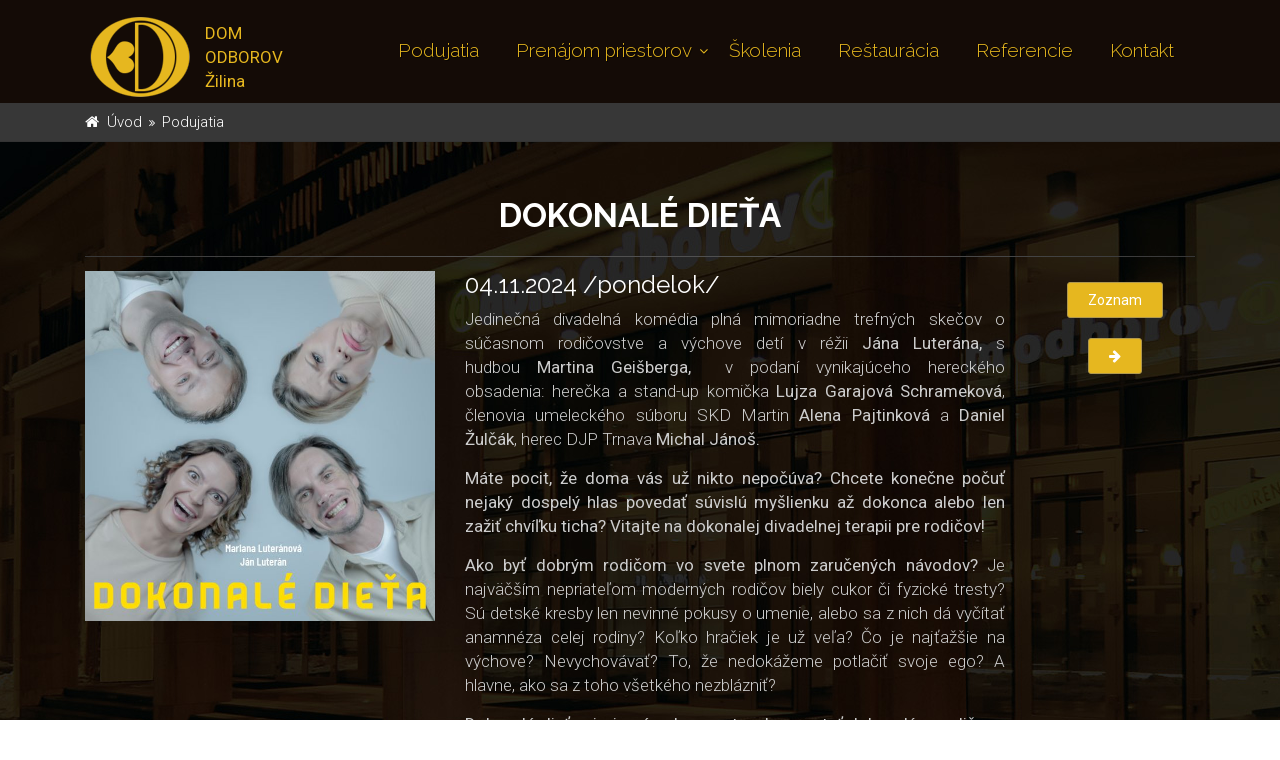

--- FILE ---
content_type: text/html; charset=UTF-8
request_url: https://www.domodborov.sk/podujatiedet.php?s=1012
body_size: 4970
content:
<!DOCTYPE html>
<!--[if IE 9]> <html lang="sk" class="ie9"> <![endif]-->
<!--[if gt IE 9]> <html lang="sk" class="ie"> <![endif]-->
<!--[if !IE]><!-->
<html dir="ltr" lang="sk">
	<!--<![endif]-->

  <head>
    <meta charset="utf-8">
    <title>Dom odborov Žilina</title>
    <meta name="description" content="dom odborov, Žilina, divadlo, prenájom miestností, školenia">
    <meta name="author" content="h5sms s.r.o.">
    <meta name="viewport" content="width=device-width, initial-scale=1, shrink-to-fit=no">
    <link rel="shortcut icon" href="images/favicon.png">
    <link href='https://fonts.googleapis.com/css?family=Roboto:400,300,300italic,400italic,500,500italic,700,700italic' rel='stylesheet' type='text/css'>
    <link href='https://fonts.googleapis.com/css?family=Raleway:700,400,300' rel='stylesheet' type='text/css'>
    <link href='https://fonts.googleapis.com/css?family=Pacifico' rel='stylesheet' type='text/css'>
    <link href='https://fonts.googleapis.com/css?family=PT+Serif' rel='stylesheet' type='text/css'>
    <link href="bootstrap/css/bootstrap.css" rel="stylesheet">
    <link href="fonts/font-awesome/css/font-awesome.css" rel="stylesheet">
    <link href="fonts/fontello/css/fontello.css" rel="stylesheet">
    <!-- Plugins -->
    <link href="plugins/magnific-popup/magnific-popup.css" rel="stylesheet">  
    <link href="css/animations.css" rel="stylesheet">
    <link href="plugins/hover/hover-min.css" rel="stylesheet">	    
    <!-- The Project's core CSS file -->
    <link href="css/style.css" rel="stylesheet" >
    <link href="css/typography-default.css" rel="stylesheet" >
    <link href="css/skins/gold.css" rel="stylesheet">
    <link href="css/custom.css" rel="stylesheet"> 
  </head>
  
  <body class="">
    <div class="scrollToTop circle"><i class="icon-up-open-big"></i></div>
    <div class="page-wrapper">
	

	<div class='header-container'>           
        <header class='header dark fixed fixed-desktop clearfix'>
          <div class='container'>
            <div class='row'>
              <div class='col-lg-3 col-xl-3 col-md-auto hidden-md-down pl-3'>
                <div class='header-first clearfix'>
                  <div id='logo' class='logo'>
                    <a href='index.php' style='text-decoration: none'><img id='logo_img' src='images/logoV.png' alt='logo' style='float: left; margin-right: 10px;'><div><div class='pt-2'><strong>DOM<br>ODBOROV<br>Žilina</strong></div></div></a>
                  </div>                 
                </div>
              </div>
              <div class='col-lg-9 col-xl-9'>
                <div class='header-second clearfix'>
                <div class='main-navigation  animated'>
                  <nav class='navbar navbar-toggleable-md navbar-light p-0'>                                     
                    <button class='navbar-toggler navbar-toggler-right' type='button' data-toggle='collapse' data-target='#navbar-collapse-1' aria-controls='navbar-collapse-1' aria-expanded='false' aria-label='Toggle navigation'>
                      <span class='navbar-toggler-icon'></span>
                    </button>
                    <div class='navbar-brand clearfix hidden-lg-up'>
                      <div id='logo-mobile' class='logo'>
                        <a href='index.php'><img id='logo_img' src='images/logoM.png' alt='logo' style='float: left; margin-right: 10px;'></a>
						</div>                      
                    </div>

                    <div class='collapse navbar-collapse mt-2' id='navbar-collapse-1'>
                      <ul class='navbar-nav ml-xl-auto'>
						<li class='nav-item dropdown'>
                          <a href='podujatia.php' class='nav-link' >Podujatia</a>                        
                        </li>
                        <li class='nav-item dropdown'>
                          <a href='' class='nav-link dropdown-toggle' id='sixth-dropdown' data-toggle='dropdown' aria-haspopup='true' aria-expanded='false'>Prenájom priestorov</a>
                          <ul class='dropdown-menu' aria-labelledby='sixth-dropdown'>
                            <li ><a href='prenajomvs.php'>Veľká scéna</a></li>
                            <li ><a href='prenajomeh.php'>Estrádna hala</a></li>
                            <li ><a href='prenajomsa.php'>Salónik</a></li>
                            <li ><a href='prenajomsm.php'>Školiace miestnosti</a></li>
                            <li ><a href='prenajomka.php'>Kancelárske a obchodné priestory</a></li>
                          </ul>
                        </li>   
						<li class='nav-item dropdown'>
                          <a href='kurzy.php' class='nav-link' >Školenia</a>                        
                        </li>
						<li class='nav-item dropdown'>
                          <a href='restauracia.php' class='nav-link' >Reštaurácia</a>                        
                        </li>
						<li class='nav-item dropdown'>
                          <a href='referencie.php' class='nav-link' >Referencie</a>                        
                        </li>						
						<li class='nav-item dropdown'>
                          <a href='kontakt.php' class='nav-link' >Kontakt</a>                        
                        </li>
                      </ul>
                    </div>
                  </nav>
                </div>
                </div>
              </div>              
            </div>
          </div>
        </header>
      </div>
	
	    
    
	<div class="breadcrumb-container dark">
        <div class="container">
          <ol class="breadcrumb">
            <li class="breadcrumb-item"><i class="fa fa-home pr-2"></i><a class="link-dark" href="index.php">Úvod</a></li>
            <li class="breadcrumb-item active">Podujatia</li>
          </ol>
        </div>
    </div>	

      <div id="page-start"></div>

      <!-- section start -->
      <!-- ================ -->
      <section class="dark-bg pv-30 clearfix pozadie">
        <div class="container">
				
			<div class="row justify-content-md-center">
				<div class="col-lg-12">
					<h1 class="text-center mt-4"><strong>Dokonalé dieťa</strong></h1>
					<div class="separator"></div>				
				</div>	
				<div class='col-md-4'>
<img style='width: 100%;' src='fotopodujatia/Dokonale_Dieta-stvorec-Predpredaj-03-2022.jpg'>								
				</div>
				<div class='col-md-6 text-justify object-non-visible animated object-visible' data-animation-effect='fadeInUpSmall' data-effect-delay='200'>
<h3>04.11.2024 /pondelok/</h3><p>Jedinečn&aacute; divadeln&aacute; kom&eacute;dia pln&aacute; mimoriadne trefn&yacute;ch skečov o s&uacute;časnom rodičovstve a v&yacute;chove det&iacute; v r&eacute;žii&nbsp;<strong>J&aacute;na Luter&aacute;na,</strong>&nbsp;s hudbou&nbsp;<strong>Martina Gei&scaron;berga,</strong>&nbsp;&nbsp;v&nbsp;podan&iacute; vynikaj&uacute;ceho hereck&eacute;ho obsadenia:&nbsp;herečka a stand-up komička&nbsp;<strong>Lujza Garajov&aacute; Schramekov&aacute;</strong>, členovia umeleck&eacute;ho s&uacute;boru SKD Martin&nbsp;<strong>Alena Pajtinkov&aacute;</strong>&nbsp;a<strong>&nbsp;Daniel Žulč&aacute;k</strong>,&nbsp;herec DJP Trnava&nbsp;<strong>Michal J&aacute;no&scaron;.</strong></p>

<p><strong>M&aacute;te pocit, že doma v&aacute;s už nikto nepoč&uacute;va? Chcete konečne počuť nejak&yacute; dospel&yacute; hlas povedať s&uacute;visl&uacute; my&scaron;lienku až dokonca alebo len zažiť chv&iacute;ľku ticha? Vitajte na dokonalej divadelnej terapii pre rodičov!</strong></p>

<p><strong>Ako byť dobr&yacute;m rodičom vo svete plnom zaručen&yacute;ch n&aacute;vodov?</strong>&nbsp;Je najv&auml;č&scaron;&iacute;m nepriateľom modern&yacute;ch rodičov biely cukor či fyzick&eacute; tresty? S&uacute; detsk&eacute; kresby len nevinn&eacute; pokusy o umenie, alebo sa z nich d&aacute; vyč&iacute;tať anamn&eacute;za celej rodiny? Koľko hračiek je už veľa?&nbsp;Čo je najťaž&scaron;ie na v&yacute;chove? Nevychov&aacute;vať? To, že nedok&aacute;žeme potlačiť svoje ego?&nbsp;A hlavne, ako sa z toho v&scaron;etk&eacute;ho nezbl&aacute;zniť?</p>

<p><strong>Dokonal&eacute; dieťa nie je n&aacute;vodom na to, ako sa stať dokonal&yacute;m rodičom. Je &uacute;primnou a autentickou v&yacute;poveďou tvorcov o tom, čo znamen&aacute; niekoho vychovať, ako veľmi sa podob&aacute;me na rodičov a ako sa na&scaron;e deti zač&iacute;naj&uacute; podobať na n&aacute;s.&nbsp;</strong>Sk&uacute;ma extr&eacute;my a bizarnosti v&yacute;chovn&yacute;ch pr&iacute;ručiek a spoľahlivo v&scaron;etko spochybňuje.</p>

<p>Kr&aacute;tke a vtipn&eacute; v&yacute;stupy sa dynamicky striedaj&uacute; a ilustruj&uacute; &uacute;skalia dne&scaron;n&eacute;ho rodičovstva. Dokonale paroduj&uacute; kurzy pre rodičov či rodinn&eacute; terapie, ktor&eacute; pon&uacute;kaj&uacute; zaručen&eacute; n&aacute;vody na to, ako vo v&yacute;chove neurobiť žiadnu chybu. Trefne vystihuj&uacute; n&aacute;strahy matersk&yacute;ch diskusn&yacute;ch f&oacute;r na internete. Neob&iacute;du ani rodičov-taxik&aacute;rov, ockov-influencerov, elektronick&yacute; smog či nebezpečenstvo použ&iacute;vania mobilov, rodičovsk&yacute; plur&aacute;l, &scaron;u&scaron;lanie, použ&iacute;vanie zdrobnen&iacute;n či exkrement&aacute;lny lynč &ndash; veď aj z tak&eacute;ho kaku&scaron;kovania dok&aacute;že vznikn&uacute;ť veľmi plodn&aacute; diskusia.</p>

<p><strong>&bdquo;Dokonal&eacute; dieťa je o na&scaron;ich deťoch, ale nie pre na&scaron;e deti. Je to terapia pre v&scaron;etk&yacute;ch unaven&yacute;ch rodičov a pedag&oacute;gov, ktor&iacute; potrebuj&uacute; aspoň chv&iacute;ľu oddychu. Bez kriku, plaču či prebaľovania,&ldquo;&nbsp;</strong>hovor&iacute; režis&eacute;r inscen&aacute;cie J&aacute;n Luter&aacute;n.<br />
<br />
Tvoriv&yacute; t&iacute;m:<br />
autori: Mariana Luter&aacute;nov&aacute;, J&aacute;n Luter&aacute;n<br />
r&eacute;žia: J&aacute;n Luter&aacute;n<br />
hudba: Martin Gei&scaron;berg<br />
v&yacute;tvarn&aacute; spolupr&aacute;ca: Diana Strauszov&aacute;<br />
pohybov&aacute; spolupr&aacute;ca: Lacko Cmorej<br />
&uacute;činkuj&uacute;: Lujza Garajov&aacute; Schramekov&aacute;, Alena Pajtinkov&aacute;, Mi&scaron;o J&aacute;no&scaron;, Daniel Žulč&aacute;k<br />
produkcia: Divadeln&eacute; centrum</p>

<p><br />
Predstavenie trv&aacute; 1h 45 min&uacute;t bez prest&aacute;vky</p>

<p><br />
Vznik inscen&aacute;cie a&nbsp;činnosť Divadeln&eacute;ho centra z verejn&yacute;ch zdrojov podporil Fond na podporu umenia.</p>

<p>&nbsp;</p>

<p>Veľk&aacute; sc&eacute;na Domu odborov</p>

<p>Začiatok: 19:00 hod.</p>

<p>Vstupn&eacute;: 24&euro;</p>

<p>Predaj: www.predpredaj.sk</p>

<p>Viac info: 041/72 320 64</p>
<div class='separator'></div><div class='text-center'><a href='https://predpredaj.zoznam.sk/sk/listky/dokonale-dieta-zilina-2024-11-04/' class='btn btn-default' target='_blank'>Kúpiť lístky</a></div>				
				
				</div>
				<div class='col-md-2'>
					<div id="datepicker" class='col-lg-12'></div>
					<div class='text-center'><a class='btn btn-default' href='podujatia.php'>Zoznam</a></div>
					<div class='text-center'>
<a class='btn btn-default' href='podujatiedet.php?s=966'><i class='fa fa-arrow-right'></i></a>					
					</div>
					 
				
				</div>	
            </div>
        </div>
          
      </section>
      <!-- section end -->
	  
	  <footer id="footer" class="clearfix dark">

        <!-- .footer start -->
        <!-- ================ -->
        <div class="footer pt-0 pb-0">
          <div class="container">
            <div class="footer-inner">
              <div class="row">
                <div class="col-lg-4">
                  <div class="footer-content text-center">
                    <h2 class="title text-center">Recepcia</h2>
                    <div class="separator-2"></div>                    
						<i class="fa fa-phone pr-2 text-default"></i>   +421 41 7232 064	        
                  </div>
                </div>
                <div class="col-lg-4">
					<div class="footer-content">
						<h2 class="title text-center">Najnovšie pridané podujatia</h2>
						<div class="separator-2"></div>
						<div class="row">

					<div class='col-3'>
                        <div class='overlay-container mb-10 img-responsive'>
                          <img src='fotopodujatia/Neskoro_vecer___special_2026.jpg' alt=''>
                          <a href='podujatiedet.php?s=1223' class='overlay-link small'>
                            <i class='fa fa-info'></i>
                          </a>
                        </div>
                      </div>
					
				
					<div class='col-3'>
                        <div class='overlay-container mb-10 img-responsive'>
                          <img src='fotopodujatia/The_Backwards___Road_to_Abbey_Road_2026.jpg' alt=''>
                          <a href='podujatiedet.php?s=1222' class='overlay-link small'>
                            <i class='fa fa-info'></i>
                          </a>
                        </div>
                      </div>
					
				
					<div class='col-3'>
                        <div class='overlay-container mb-10 img-responsive'>
                          <img src='fotopodujatia/na koho to slovo padne.jpg' alt=''>
                          <a href='podujatiedet.php?s=1221' class='overlay-link small'>
                            <i class='fa fa-info'></i>
                          </a>
                        </div>
                      </div>
					
				
					<div class='col-3'>
                        <div class='overlay-container mb-10 img-responsive'>
                          <img src='fotopodujatia/HAPPYBAND_ORCHESTRA___ABBA_SYMPHONIC_SHOW.jpg' alt=''>
                          <a href='podujatiedet.php?s=1220' class='overlay-link small'>
                            <i class='fa fa-info'></i>
                          </a>
                        </div>
                      </div>
					
					                   
						</div>
					</div>
                </div>               
                <div class="col-lg-4">
                  <div class="footer-content">
                    <h2 class="title text-center">Nájdete nás</h2>
                    <div class="separator-2"></div>
                    <ul class="social-links circle animated-effect-1 text-center">
                      <li class="facebook"><a target="_blank" href="https://www.facebook.com/domodborov/"><i class="fa fa-facebook"></i></a></li>
                      <li class="googleplus"><a target="_blank" href="https://www.instagram.com/domodborovzilinaofficial"><i class="fa fa-instagram"></i></a></li>
                    </ul>
					
                  </div>
                </div>
				
              </div>
            </div>
          </div>
        </div>
        <!-- .footer end -->

        <!-- .subfooter start -->
        <!-- ================ -->
        <div class="subfooter pt-2 pb-2">
          <div class="container">
            <div class="subfooter-inner">
              <div class="row">
                <div class="col-md-12">
                  <p class="text-center">©<a target="_blank" href="https://www.h5sms.sk">H5SMS, s.r.o.</a> 2017 - 2026, <a href="dokumenty/GDPR.pdf" target="_blank">Spracovanie osobných údajov a systém ochrany - GDPR</a>, Stránka nepoužíva cookies.</p>
                </div>
              </div>
            </div>
          </div>
        </div>
        <!-- .subfooter end -->

      </footer>
	  
	        
    </div>
    <!-- page-wrapper end -->

    <!-- JavaScript files placed at the end of the document so the pages load faster -->
    <!-- ================================================== -->
    <!-- Jquery and Bootstap core js files -->
    <script type="text/javascript" src="plugins/jquery.min.js"></script>
    <script type="text/javascript" src="plugins/tether.min.js"></script>
    <script type="text/javascript" src="bootstrap/js/bootstrap.min.js"></script>
    <!-- Modernizr javascript -->
    <script type="text/javascript" src="plugins/modernizr.js"></script>
    <!-- jQuery Revolution Slider  -->
    <script type="text/javascript" src="plugins/rs-plugin-5/js/jquery.themepunch.tools.min.js?rev=5.0"></script>
    <script type="text/javascript" src="plugins/rs-plugin-5/js/jquery.themepunch.revolution.min.js?rev=5.0"></script>
    <!-- Isotope javascript -->
    <script type="text/javascript" src="plugins/isotope/isotope.pkgd.min.js"></script>
    <!-- Magnific Popup javascript -->
    <script type="text/javascript" src="plugins/magnific-popup/jquery.magnific-popup.min.js"></script>
    <!-- Appear javascript -->
    <script type="text/javascript" src="plugins/waypoints/jquery.waypoints.min.js"></script>
    <script type="text/javascript" src="plugins/waypoints/sticky.min.js"></script>
    <!-- Initialization of Plugins -->
    <script type="text/javascript" src="js/template.js"></script>
    <!-- Custom Scripts -->
    <script type="text/javascript" src="js/custom.js"></script>
  </body>
</html>


--- FILE ---
content_type: text/css
request_url: https://www.domodborov.sk/css/skins/gold.css
body_size: 2564
content:
/* Theme Name:The Project - Responsive Website Template
Author:HtmlCoder
Author URI:http://www.htmlcoder.me
Author e-mail:htmlcoder.me@gmail.com
Version: 2.0.0
Created:May 2015
License URI:http://support.wrapbootstrap.com/
File Description:Gold Skin
*/
/* 1- Typography
-------------------------------------------------
-------------------------------------------------*/
a {
  color: #E6B71F;
}

a:hover {
  color: #b0984d;
}

a:focus,
a:active {
  color: #b0984d;
}

mark,
.mark {
  background-color: #E6B71F;
  color: #ffffff;
}

.text-default {
  color: #E6B71F;
}

/* Tables
---------------------------------- */
.table.table-colored {
  border-bottom-color: #E6B71F;
}

.table-colored > thead > tr > th {
  border-color: #E6B71F;
  background-color: #E6B71F;
  color: #ffffff;
}

/* 2- Layout
-------------------------------------------------
-------------------------------------------------*/
.header-top.dark {
  background-color: #302e28;
  border-bottom: 1px solid #23221d;
}

.header.dark {
  background-color: #140b06;/*#3d3b33*/;
  border-top-color: #140b06;
}

.header-top.colored {
  background-color: #E6B71F;
  border-bottom: 1px solid #E6B71F;
}

.default-bg {
  background-color: #E6B71F;
  color: #ffffff;
}

.default-bg-50 {
  background-color: rgba(199, 172, 86, 0.5);
  color: #ffffff;
}

/*Transparent Header*/
.transparent-header header.header.dark.transparent-header-on {
  background-color: rgba(20, 11, 6, 0.9);
  border-top-color: rgba(35, 34, 29, 0.5);
}

/*Fixed Navigation*/
.fixed-header-on .dark.header.fixed {
  background-color: rgba(20, 11, 6, 0.9);
}

/* Small devices (tablets, 768px and up) */
@media (min-width: 992px) {
  .fixed-header-on .dark.header .dropdown-menu {
    border: 1px solid #302e28;
  }
}

/*Translucent Backgrounds*/
.default-translucent-bg:after {
  background-color: rgba(199, 172, 86, 0.7);
}

.default-translucent-bg.hovered:hover:after {
  background-color: rgba(199, 172, 86, 0.8);
}

.default-hovered:hover:after,
.default-hovered:hover {
  background-color: #E6B71F;
}

/* 4 Pages
-------------------------------------------------
-------------------------------------------------*/
/* Blog Timeline layout
---------------------------------- */
.timeline-date-label:after {
  background-color: #E6B71F;
}

/* 5 Components
-------------------------------------------------
-------------------------------------------------*/
/* Buttons
---------------------------------- */
.btn-default {
  background-color: #E6B71F;
  border-color: #b0984d;
}

.btn-default:hover,
.btn-default:focus,
.btn-default.focus,
.btn-default:active,
.btn-default.active,
.show > .dropdown-toggle.btn-default {
  background-color: #b0984d;
  border-color: #b0984d;
}

.btn-default.disabled,
.btn-default[disabled],
fieldset[disabled] .btn-default {
  background-color: #E6B71F;
  border-color: #b0984d;
}

.btn-default-transparent {
  border-color: #E6B71F;
}

.btn-default-transparent:hover,
.btn-default-transparent:focus,
.btn-default-transparent.focus,
.btn-default-transparent:active,
.btn-default-transparent.active,
.show > .dropdown-toggle.btn-default-transparent {
  background-color: #b0984d;
  border-color: #a88d38;
}

.default-bg .btn-default,
.default-translucent-bg .btn-default,
.default-bg .btn-default-transparent,
.default-translucent-bg .btn-default-transparent {
  color: #E6B71F;
}

.btn-white:hover,
.btn-white:focus,
.btn-white.focus,
.btn-white:active,
.btn-white.active,
.show > .dropdown-toggle.btn-white {
  color: #b0984d;
}

.hvr-radial-in,
.hvr-rectangle-in,
.hvr-shutter-in-horizontal,
.hvr-shutter-in-vertical {
  background: #b0984d;
}

.hvr-radial-in:hover,
.hvr-rectangle-in:hover,
.hvr-shutter-in-horizontal:hover,
.hvr-shutter-in-vertical:hover {
  background: #b0984d;
}

.hvr-sweep-to-right:before,
.hvr-sweep-to-left:before,
.hvr-sweep-to-bottom:before,
.hvr-sweep-to-top:before,
.hvr-bounce-to-right:before,
.hvr-bounce-to-left:before,
.hvr-bounce-to-bottom:before,
.hvr-bounce-to-top:before,
.hvr-radial-out:before,
.hvr-rectangle-out:before,
.hvr-shutter-out-horizontal:before,
.hvr-shutter-out-vertical:before {
  background: #b0984d;
}

.no-csstransitions .hvr-sweep-to-right:hover,
.no-csstransitions .hvr-sweep-to-left:hover,
.no-csstransitions .hvr-sweep-to-bottom:hover,
.no-csstransitions .hvr-sweep-to-top:hover,
.no-csstransitions .hvr-bounce-to-right:hover,
.no-csstransitions .hvr-bounce-to-left:hover,
.no-csstransitions .hvr-bounce-to-bottom:hover,
.no-csstransitions .hvr-bounce-to-top:hover,
.no-csstransitions .hvr-radial-out:hover,
.no-csstransitions .hvr-rectangle-out:hover,
.no-csstransitions .hvr-shutter-out-horizontal:hover,
.no-csstransitions .hvr-shutter-out-vertical:hover,
.no-csstransitions .hvr-radial-in:hover,
.no-csstransitions .hvr-rectangle-in:hover,
.no-csstransitions .hvr-shutter-in-horizontal:hover,
.no-csstransitions .hvr-shutter-in-vertical:hover {
  background: #b0984d;
}

/* Pager
---------------------------------- */
ul.pagination .page-item .page-link:hover,
ul.pagination .page-item .page-link:focus {
  background-color: #b0984d;
  border-color: #b0984d;
}

ul.pagination .page-item.active .page-link,
.page-item.active .page-link:hover,
.page-item.active .page-link:focus {
  background-color: #E6B71F;
  border-color: #E6B71F;
}

/* Breadcrumb
---------------------------------- */
.banner .breadcrumb .breadcrumb-item a:hover {
  color: #b0984d;
}

.banner .dark.breadcrumb-container {
  background-color: rgba(61, 59, 51, 0.6);
}

/* Nav pills
---------------------------------- */
.nav-pills.style-2 > li .nav-link.active,
.nav-pills.style-2 > li .nav-link.active:hover,
.nav-pills.style-2 > li .nav-link.active:focus,
.nav-pills.style-2 > li .nav-link:hover,
.nav-pills.style-2 > li .nav-link:focus {
  color: #E6B71F;
}

.nav.flex-column > li .nav-link.active,
.nav.flex-column > li .nav-link.active:hover,
.nav.flex-column > li .nav-link.active:focus,
.nav.flex-column > li .nav-link:hover,
.nav.flex-column > li .nav-link:focus {
  color: #E6B71F;
}

.nav-pills > li .nav-link.active:after {
  color: #E6B71F;
}

.nav.flex-column:not(.list-style-icons) > li .nav-link.active:hover:after,
.nav.flex-column:not(.list-style-icons) > li .nav-link.active:focus:after,
.nav.flex-column:not(.list-style-icons) > li .nav-link:hover:after,
.nav.flex-column:not(.list-style-icons) > li .nav-link:focus:after {
  color: #b0984d;
}

.nav.flex-column.list-style-icons > li .nav-link.active > i,
.nav.flex-column.list-style-icons > li .nav-link:hover > i,
.nav.flex-column.list-style-icons > li .nav-link:focus > i {
  color: #b0984d;
}

.dark .footer-content .nav.flex-column > li > a.active:hover,
.dark .footer-content .nav.flex-column > li > a:hover {
  color: #b0984d;
}

/* Collapse
---------------------------------- */
.collapse-style-2 .card-header a {
  background-color: #E6B71F;
}

/* Progress bars
---------------------------------- */
.progress-bar-default {
  background-color: #E6B71F;
}

/* Forms
---------------------------------- */
.default-bg .form-control {
  border-color: #b0984d;
}

.default-bg .input-group-addon {
  border-color: #b0984d;
}

/*Icons
---------------------------------- */
.icon.default-bg {
  background-color: #E6B71F;
}

.icon.light-bg {
  color: #E6B71F;
}

/*Listing Items
---------------------------------- */
.listing-item .overlay-container .badge {
  border: 1px solid #E6B71F;
  color: #E6B71F;
}

/*Modals
---------------------------------- */
.modal-content .modal-header {
  background-color: #E6B71F;
}

/*Pace (Page loader)
---------------------------------- */
/*loader 1*/
.page-loader-1 .pace {
  border: 1px solid #E6B71F;
}

.page-loader-1 .pace .pace-progress {
  background: #E6B71F;
}

.page-loader-2 .pace .pace-progress:before {
  background: #E6B71F;
}

.page-loader-2 .pace .pace-activity {
  border: 5px solid #E6B71F;
}

.page-loader-2 .pace .pace-activity:after {
  border: 5px solid #E6B71F;
}

.page-loader-2 .pace .pace-activity:before {
  border: 5px solid #E6B71F;
}

.page-loader-3 .pace .pace-progress {
  background: #E6B71F;
}

.page-loader-4 .pace .pace-progress {
  background: #E6B71F;
}

.page-loader-5 .pace .pace-progress:after {
  color: #E6B71F;
}

.page-loader-6 .pace .pace-activity {
  background: #E6B71F;
}

/* 6 Navigations
-------------------------------------------------
-------------------------------------------------*/
/* 6.1 Light Version
----------------------------------------------------------------------------- */
.header .navbar-nav li .nav-link:focus,
.header .navbar-nav li .nav-link:hover,
.header .navbar-nav .show > .nav-link,
.header .navbar-nav li .nav-link.show,
.header .navbar-nav .active.show > .nav-link,
.header .navbar-nav li.show .nav-link.active {
  color: #E6B71F !important;
}

.header .navbar-nav .active > .nav-link,
.header .navbar-nav li .nav-link.active {
  color: #E6B71F !important;
}

.header .navbar-nav li li a:focus,
.header .navbar-nav li li a:hover,
.header .navbar-nav li .show > a,
.header .navbar-nav li li a.show,
.header .navbar-nav li .active > a,
.header .navbar-nav li li a.active {
  color: #E6B71F !important;/*#b0984d;*/
}

header:not(.dark) .mega-menu .menu > li > a:hover i,
header:not(.dark) .dropdown-menu > li > a:hover i,
header:not(.dark) .mega-menu .menu > li.active > a i,
header:not(.dark) .dropdown-menu > li.active > a i {
  color: #E6B71F;
}

.navbar-light .navbar-toggler:hover,
.navbar-light .navbar-toggler:focus {
  border-color: #b0984d;
}

/* Small devices (tablets, phones less than 767px) */
@media (max-width: 991px) {
  .header .navbar-nav .active .nav-link,
  .header .navbar-nav .active .nav-link:hover,
  .header .navbar-nav .active .nav-link:focus {
    color: #b0984d;
  }
  /* first level item hover and focus states */
  .header .navbar-nav li > a:hover,
  .header .navbar-nav li > a:focus,
  .header .navbar-nav .active > a,
  .header .navbar-nav .active > a:hover,
  .header .navbar-nav .active > a:focus {
    color: #b0984d;
  }
  /* second level item on hover/focus */
  .header .navbar-nav .show .dropdown-menu > li > a:hover,
  .header .navbar-nav .show .dropdown-menu > li > a:focus {
    color: #b0984d;
  }
  /* Arrow for parent menu item */
  .header .navbar-nav .dropdown.show > .dropdown-toggle::after {
    color: #E6B71F;
  }
}

/* 6.2 Dark Version
----------------------------------------------------------------------------- */
/* first level active menu item when opened */
.dark.header .navbar-nav .show .nav-link,
.dark.header .navbar-nav .show .nav-link:hover,
.dark.header .navbar-nav .show .nav-link:focus,
.dark.header .navbar-nav .dropdown .nav-link:focus {
  border-bottom-color: #302e28;
}

/* second level menu item */
.dark.header .dropdown-menu {
  background-color: #302e28;
}

.dark.header .dropdown-menu .divider {
  background-color: rgba(61, 59, 51, 0.8);
}

.dark.header .dropdown-menu > li > a,
.dark.header .navbar-nav .mega-menu .menu > li > a {
  border-bottom: 1px solid rgba(61, 59, 51, 0.8);
}

.dark.header .mega-menu .menu > li > a:hover,
.dark.header .mega-menu .menu > li > a:focus {
  border-color: rgba(61, 59, 51, 0.8);
}

.dark.header .dropdown-menu > li > a:hover,
.dark.header .dropdown-menu > li > a:focus,
.dark.header .navbar-nav .show > a,
.dark.header .navbar-nav .show > a:hover,
.dark.header .navbar-nav .show > a:focus,
.dark.header .dropdown-menu > .active > a,
.dark.header .dropdown-menu > .active > a:hover,
.dark.header .dropdown-menu > .active > a:focus,
.dark.header .dropdown-menu .menu > .active > a,
.dark.header .dropdown-menu .menu > .active > a:hover,
.dark.header .dropdown-menu .menu > .active > a:focus {
  border-color: rgba(61, 59, 51, 0.8);
}

/* 7 Blocks/Widgets
-------------------------------------------------
-------------------------------------------------*/
/* Social icons block
---------------------------------- */
.social-links li a:hover {
  border-color: #b0984d;
  color: #b0984d;
}

.social-links.animated-effect-1 li a:after {
  background-color: #E6B71F;
}

.social-links.default li a {
  background-color: #E6B71F;
  border: 1px solid #b0984d;
}

.header-top:not(.dark) .social-links .dropdown.show > button > i:before {
  color: #E6B71F;
}

/*Header Dropdowns (search, cart etc)
---------------------------------- */
.header-dropdown-buttons .btn-group > .btn:hover {
  background-color: #E6B71F;
  border-color: #b0984d;
}

.header-dropdown-buttons .btn-group.show > .btn {
  background-color: #E6B71F;
  border-color: #b0984d;
}

.dark.header-top .dropdown-menu {
  border: 1px solid #23221d;
  background: #302e28;
}

.colored.header-top .dropdown-menu {
  border: 1px solid #E6B71F;
  background: #E6B71F;
}

/* Media
---------------------------------- */
.media:hover .icon {
  color: #E6B71F;
  border: 1px solid #E6B71F;
}

/* Full Width Content
---------------------------------- */
/* Large and Medium devices (desktops, tablets less than 1199px) */
@media (max-width: 1199px) {
  .full-width-section:not(.no-image) .full-text-container.default-bg {
    background-color: rgba(199, 172, 86, 0.6);
  }
}

/* Pricing tables
---------------------------------- */
.popover-title {
  background-color: #E6B71F;
}

/* Tags cloud block
---------------------------------- */
.tag a {
  background-color: #E6B71F;
  border: 1px solid #b0984d;
}

.tag a:hover {
  color: #E6B71F;
  border-color: #b0984d;
}

/* 8 Main Slideshow
-------------------------------------------------
-------------------------------------------------*/
.tp-bannertimer {
  background-color: rgba(199, 172, 86, 0.8);
}

/* 9 Owl Carousel
-------------------------------------------------
-------------------------------------------------*/
.content-slider-with-large-controls .owl-nav .owl-prev:after,
.content-slider-with-large-controls-autoplay .owl-nav .owl-prev:after {
  color: #E6B71F;
}

.content-slider-with-large-controls .owl-nav .owl-next:after,
.content-slider-with-large-controls-autoplay .owl-nav .owl-next:after {
  color: #E6B71F;
}

/* 10 Full Page
-------------------------------------------------
-------------------------------------------------*/
#fp-nav ul li a span,
.fp-slidesNav ul li a span {
  background: rgba(199, 172, 86, 0.8);
}


--- FILE ---
content_type: text/css
request_url: https://www.domodborov.sk/css/custom.css
body_size: 205
content:
.transparent-header .dark.header .navbar-nav li .nav-link {
    color: #E6B71F  !important;
}

.text-sedy {
	color: #cdcdcd;
}

.dark.header .navbar-nav li .nav-link {
	color: #E6B71F !important;
}

.pozadie {
	background-image: url(../images/pozadie5.jpg);
	background-repeat: no-repeat;
	background-position: center center;
	background-attachment: fixed;
}

.podujatia {
	list-style: none;
}
 .podujatia img {
	height: 150px;
	float: left;
	margin: 5px 15px 5px 5px;	
 }
 
 .clear {
	clear: both; 
 }
 
 .slideshow, .banner {
	background-color: black; 
 }


--- FILE ---
content_type: application/javascript
request_url: https://www.domodborov.sk/plugins/modernizr.js
body_size: 8751
content:
/*! modernizr 3.5.0 (Custom Build) | MIT *
 * https://modernizr.com/download/?-csstransitions-touchevents-video-videoautoplay-domprefixes-mq-prefixes-setclasses-shiv-testallprops-testprop !*/
!function(A,e,t){function n(A,e){return typeof A===e}function o(){var A,e,t,o,r,a,i;for(var l in w)if(w.hasOwnProperty(l)){if(A=[],e=w[l],e.name&&(A.push(e.name.toLowerCase()),e.options&&e.options.aliases&&e.options.aliases.length))for(t=0;t<e.options.aliases.length;t++)A.push(e.options.aliases[t].toLowerCase());for(o=n(e.fn,"function")?e.fn():e.fn,r=0;r<A.length;r++)a=A[r],i=a.split("."),1===i.length?Modernizr[i[0]]=o:(!Modernizr[i[0]]||Modernizr[i[0]]instanceof Boolean||(Modernizr[i[0]]=new Boolean(Modernizr[i[0]])),Modernizr[i[0]][i[1]]=o),E.push((o?"":"no-")+i.join("-"))}}function r(A){var e=B.className,t=Modernizr._config.classPrefix||"";if(T&&(e=e.baseVal),Modernizr._config.enableJSClass){var n=new RegExp("(^|\\s)"+t+"no-js(\\s|$)");e=e.replace(n,"$1"+t+"js$2")}Modernizr._config.enableClasses&&(e+=" "+t+A.join(" "+t),T?B.className.baseVal=e:B.className=e)}function a(){return"function"!=typeof e.createElement?e.createElement(arguments[0]):T?e.createElementNS.call(e,"http://www.w3.org/2000/svg",arguments[0]):e.createElement.apply(e,arguments)}function i(){var A=e.body;return A||(A=a(T?"svg":"body"),A.fake=!0),A}function l(A,t,n,o){var r,l,c,s,u="modernizr",d=a("div"),f=i();if(parseInt(n,10))for(;n--;)c=a("div"),c.id=o?o[n]:u+(n+1),d.appendChild(c);return r=a("style"),r.type="text/css",r.id="s"+u,(f.fake?f:d).appendChild(r),f.appendChild(d),r.styleSheet?r.styleSheet.cssText=A:r.appendChild(e.createTextNode(A)),d.id=u,f.fake&&(f.style.background="",f.style.overflow="hidden",s=B.style.overflow,B.style.overflow="hidden",B.appendChild(f)),l=t(d,A),f.fake?(f.parentNode.removeChild(f),B.style.overflow=s,B.offsetHeight):d.parentNode.removeChild(d),!!l}function c(A,e){return!!~(""+A).indexOf(e)}function s(A){return A.replace(/([a-z])-([a-z])/g,function(A,e,t){return e+t.toUpperCase()}).replace(/^-/,"")}function u(A,e){if("object"==typeof A)for(var t in A)M(A,t)&&u(t,A[t]);else{A=A.toLowerCase();var n=A.split("."),o=Modernizr[n[0]];if(2==n.length&&(o=o[n[1]]),"undefined"!=typeof o)return Modernizr;e="function"==typeof e?e():e,1==n.length?Modernizr[n[0]]=e:(!Modernizr[n[0]]||Modernizr[n[0]]instanceof Boolean||(Modernizr[n[0]]=new Boolean(Modernizr[n[0]])),Modernizr[n[0]][n[1]]=e),r([(e&&0!=e?"":"no-")+n.join("-")]),Modernizr._trigger(A,e)}return Modernizr}function d(A,e){return function(){return A.apply(e,arguments)}}function f(A,e,t){var o;for(var r in A)if(A[r]in e)return t===!1?A[r]:(o=e[A[r]],n(o,"function")?d(o,t||e):o);return!1}function h(A){return A.replace(/([A-Z])/g,function(A,e){return"-"+e.toLowerCase()}).replace(/^ms-/,"-ms-")}function m(e,t,n){var o;if("getComputedStyle"in A){o=getComputedStyle.call(A,e,t);var r=A.console;if(null!==o)n&&(o=o.getPropertyValue(n));else if(r){var a=r.error?"error":"log";r[a].call(r,"getComputedStyle returning null, its possible modernizr test results are inaccurate")}}else o=!t&&e.currentStyle&&e.currentStyle[n];return o}function p(e,n){var o=e.length;if("CSS"in A&&"supports"in A.CSS){for(;o--;)if(A.CSS.supports(h(e[o]),n))return!0;return!1}if("CSSSupportsRule"in A){for(var r=[];o--;)r.push("("+h(e[o])+":"+n+")");return r=r.join(" or "),l("@supports ("+r+") { #modernizr { position: absolute; } }",function(A){return"absolute"==m(A,null,"position")})}return t}function g(A,e,o,r){function i(){u&&(delete S.style,delete S.modElem)}if(r=n(r,"undefined")?!1:r,!n(o,"undefined")){var l=p(A,o);if(!n(l,"undefined"))return l}for(var u,d,f,h,m,g=["modernizr","tspan","samp"];!S.style&&g.length;)u=!0,S.modElem=a(g.shift()),S.style=S.modElem.style;for(f=A.length,d=0;f>d;d++)if(h=A[d],m=S.style[h],c(h,"-")&&(h=s(h)),S.style[h]!==t){if(r||n(o,"undefined"))return i(),"pfx"==e?h:!0;try{S.style[h]=o}catch(v){}if(S.style[h]!=m)return i(),"pfx"==e?h:!0}return i(),!1}function v(A,e,t,o,r){var a=A.charAt(0).toUpperCase()+A.slice(1),i=(A+" "+x.join(a+" ")+a).split(" ");return n(e,"string")||n(e,"undefined")?g(i,e,o,r):(i=(A+" "+C.join(a+" ")+a).split(" "),f(i,e,t))}function y(A,e,n){return v(A,t,t,e,n)}var E=[],w=[],R={_version:"3.5.0",_config:{classPrefix:"",enableClasses:!0,enableJSClass:!0,usePrefixes:!0},_q:[],on:function(A,e){var t=this;setTimeout(function(){e(t[A])},0)},addTest:function(A,e,t){w.push({name:A,fn:e,options:t})},addAsyncTest:function(A){w.push({name:null,fn:A})}},Modernizr=function(){};Modernizr.prototype=R,Modernizr=new Modernizr;var F=R._config.usePrefixes?" -webkit- -moz- -o- -ms- ".split(" "):["",""];R._prefixes=F;var B=e.documentElement,T="svg"===B.nodeName.toLowerCase();T||!function(A,e){function t(A,e){var t=A.createElement("p"),n=A.getElementsByTagName("head")[0]||A.documentElement;return t.innerHTML="x<style>"+e+"</style>",n.insertBefore(t.lastChild,n.firstChild)}function n(){var A=y.elements;return"string"==typeof A?A.split(" "):A}function o(A,e){var t=y.elements;"string"!=typeof t&&(t=t.join(" ")),"string"!=typeof A&&(A=A.join(" ")),y.elements=t+" "+A,c(e)}function r(A){var e=v[A[p]];return e||(e={},g++,A[p]=g,v[g]=e),e}function a(A,t,n){if(t||(t=e),u)return t.createElement(A);n||(n=r(t));var o;return o=n.cache[A]?n.cache[A].cloneNode():m.test(A)?(n.cache[A]=n.createElem(A)).cloneNode():n.createElem(A),!o.canHaveChildren||h.test(A)||o.tagUrn?o:n.frag.appendChild(o)}function i(A,t){if(A||(A=e),u)return A.createDocumentFragment();t=t||r(A);for(var o=t.frag.cloneNode(),a=0,i=n(),l=i.length;l>a;a++)o.createElement(i[a]);return o}function l(A,e){e.cache||(e.cache={},e.createElem=A.createElement,e.createFrag=A.createDocumentFragment,e.frag=e.createFrag()),A.createElement=function(t){return y.shivMethods?a(t,A,e):e.createElem(t)},A.createDocumentFragment=Function("h,f","return function(){var n=f.cloneNode(),c=n.createElement;h.shivMethods&&("+n().join().replace(/[\w\-:]+/g,function(A){return e.createElem(A),e.frag.createElement(A),'c("'+A+'")'})+");return n}")(y,e.frag)}function c(A){A||(A=e);var n=r(A);return!y.shivCSS||s||n.hasCSS||(n.hasCSS=!!t(A,"article,aside,dialog,figcaption,figure,footer,header,hgroup,main,nav,section{display:block}mark{background:#FF0;color:#000}template{display:none}")),u||l(A,n),A}var s,u,d="3.7.3",f=A.html5||{},h=/^<|^(?:button|map|select|textarea|object|iframe|option|optgroup)$/i,m=/^(?:a|b|code|div|fieldset|h1|h2|h3|h4|h5|h6|i|label|li|ol|p|q|span|strong|style|table|tbody|td|th|tr|ul)$/i,p="_html5shiv",g=0,v={};!function(){try{var A=e.createElement("a");A.innerHTML="<xyz></xyz>",s="hidden"in A,u=1==A.childNodes.length||function(){e.createElement("a");var A=e.createDocumentFragment();return"undefined"==typeof A.cloneNode||"undefined"==typeof A.createDocumentFragment||"undefined"==typeof A.createElement}()}catch(t){s=!0,u=!0}}();var y={elements:f.elements||"abbr article aside audio bdi canvas data datalist details dialog figcaption figure footer header hgroup main mark meter nav output picture progress section summary template time video",version:d,shivCSS:f.shivCSS!==!1,supportsUnknownElements:u,shivMethods:f.shivMethods!==!1,type:"default",shivDocument:c,createElement:a,createDocumentFragment:i,addElements:o};A.html5=y,c(e),"object"==typeof module&&module.exports&&(module.exports=y)}("undefined"!=typeof A?A:this,e);var G="Moz O ms Webkit",C=R._config.usePrefixes?G.toLowerCase().split(" "):[];R._domPrefixes=C,Modernizr.addTest("video",function(){var A=a("video"),e=!1;try{e=!!A.canPlayType,e&&(e=new Boolean(e),e.ogg=A.canPlayType('video/ogg; codecs="theora"').replace(/^no$/,""),e.h264=A.canPlayType('video/mp4; codecs="avc1.42E01E"').replace(/^no$/,""),e.webm=A.canPlayType('video/webm; codecs="vp8, vorbis"').replace(/^no$/,""),e.vp9=A.canPlayType('video/webm; codecs="vp9"').replace(/^no$/,""),e.hls=A.canPlayType('application/x-mpegURL; codecs="avc1.42E01E"').replace(/^no$/,""))}catch(t){}return e});var Q=function(){var e=A.matchMedia||A.msMatchMedia;return e?function(A){var t=e(A);return t&&t.matches||!1}:function(e){var t=!1;return l("@media "+e+" { #modernizr { position: absolute; } }",function(e){t="absolute"==(A.getComputedStyle?A.getComputedStyle(e,null):e.currentStyle).position}),t}}();R.mq=Q;var b=R.testStyles=l;Modernizr.addTest("touchevents",function(){var t;if("ontouchstart"in A||A.DocumentTouch&&e instanceof DocumentTouch)t=!0;else{var n=["@media (",F.join("touch-enabled),("),"heartz",")","{#modernizr{top:9px;position:absolute}}"].join("");b(n,function(A){t=9===A.offsetTop})}return t});var x=R._config.usePrefixes?G.split(" "):[];R._cssomPrefixes=x;var M;!function(){var A={}.hasOwnProperty;M=n(A,"undefined")||n(A.call,"undefined")?function(A,e){return e in A&&n(A.constructor.prototype[e],"undefined")}:function(e,t){return A.call(e,t)}}(),R._l={},R.on=function(A,e){this._l[A]||(this._l[A]=[]),this._l[A].push(e),Modernizr.hasOwnProperty(A)&&setTimeout(function(){Modernizr._trigger(A,Modernizr[A])},0)},R._trigger=function(A,e){if(this._l[A]){var t=this._l[A];setTimeout(function(){var A,n;for(A=0;A<t.length;A++)(n=t[A])(e)},0),delete this._l[A]}},Modernizr._q.push(function(){R.addTest=u}),Modernizr.addAsyncTest(function(){function A(a){o++,clearTimeout(e);var i=a&&"playing"===a.type||0!==r.currentTime;return!i&&n>o?void(e=setTimeout(A,t)):(r.removeEventListener("playing",A,!1),u("videoautoplay",i),void(r.parentNode&&r.parentNode.removeChild(r)))}var e,t=200,n=5,o=0,r=a("video"),i=r.style;if(!(Modernizr.video&&"autoplay"in r))return void u("videoautoplay",!1);i.position="absolute",i.height=0,i.width=0;try{if(Modernizr.video.ogg)r.src="[data-uri]";else{if(!Modernizr.video.h264)return void u("videoautoplay",!1);r.src="[data-uri]"}}catch(l){return void u("videoautoplay",!1)}r.setAttribute("autoplay",""),r.style.cssText="display:none",B.appendChild(r),setTimeout(function(){r.addEventListener("playing",A,!1),e=setTimeout(A,t)},0)});var Z={elem:a("modernizr")};Modernizr._q.push(function(){delete Z.elem});var S={style:Z.elem.style};Modernizr._q.unshift(function(){delete S.style});R.testProp=function(A,e,n){return g([A],t,e,n)};R.testAllProps=v,R.testAllProps=y,Modernizr.addTest("csstransitions",y("transition","all",!0)),o(),r(E),delete R.addTest,delete R.addAsyncTest;for(var Y=0;Y<Modernizr._q.length;Y++)Modernizr._q[Y]();A.Modernizr=Modernizr}(window,document);

--- FILE ---
content_type: application/javascript
request_url: https://www.domodborov.sk/js/template.js
body_size: 7805
content:
/* Theme Name: The Project - Responsive Website Template
 * Author: HtmlCoder
 * Author URI:http://www.htmlcoder.me
 * Author e-mail:htmlcoder.me@gmail.com
 * Version: 2.0.0
 * Created: March 2015
 * License URI: http://support.wrapbootstrap.com/
 * File Description: Initializations of plugins
 */

(function($){
	$(document).ready(function(){

		if ($('.boxed .fullscreen-bg').length>0) {
			$("body").addClass("transparent-page-wrapper");
		};

		//Show dropdown on hover only for desktop devices
		//-----------------------------------------------
		if ((Modernizr.mq('only all and (min-width: 992px)') && !Modernizr.touch)) {
		$('.main-navigation:not(.onclick) .navbar-nav>li.dropdown, .main-navigation:not(.onclick) li.dropdown>ul>li.dropdown').hover(
			function(){
				var $this = $(this);
				$this.addClass('show');
			}, function(){
				$(this).removeClass('show');
			});
		};

		//Show dropdown on click only for mobile devices
		//-----------------------------------------------
		if (Modernizr.mq('only all and (max-width: 991px)') || Modernizr.touch || $(".main-navigation.onclick").length>0 ) {
			$('.header [data-toggle=dropdown], .header-top [data-toggle=dropdown]').on('click', function(event) {
			// Avoid following the href location when clicking
			event.preventDefault();
			// Avoid having the menu to close when clicking
			event.stopPropagation();
			// close all the siblings
			$(this).parent().siblings().removeClass('show');
			// close all the submenus of siblings
			$(this).parent().siblings().find('[data-toggle=dropdown]').parent().removeClass('show');
			// opening the one you clicked on
			$(this).parent().toggleClass('show');
			});
		};

		//Transparent Header Calculations
		var timer_tr;
		if ($(".transparent-header").length>0) {
			var trHeaderHeight;
			$(window).on('load', function (e) {
				trHeaderHeight = $("header.header").outerHeight();
				$(".transparent-header .tp-bannertimer").css("marginTop", (trHeaderHeight)+"px");
			});
			var headerTopHeightResize = $(".header-top").outerHeight();
			$(window).resize(function() {
				if ($(this).scrollTop()  < headerTopHeightResize + trHeaderHeight -5) {
					trHeaderHeight = $("header.header").outerHeight();
					$(".transparent-header .tp-bannertimer").css("marginTop", (trHeaderHeight)+"px");
				}
			});
			$(window).scroll(function() {
				if ($(this).scrollTop() == 0 ) {
					if(timer_tr) {
						window.clearTimeout(timer_tr);
					};
					timer_tr = window.setTimeout(function() {
						trHeaderHeight = $("header.header").outerHeight();
						$(".transparent-header .tp-bannertimer").css("marginTop", (trHeaderHeight)+"px");
					}, 300);
				};
			});
		}

		if ($(".transparent-header .slideshow").length>0) {
			$(".header-container header.header").addClass("transparent-header-on");
		} else {
			$(".header-container header.header").removeClass("transparent-header-on");
		}

		//Full Width Slider with Transparent Header Calculations
		if ($(".transparent-header .slider-banner-fullwidth-big-height").length>0) {
			if (Modernizr.mq('only all and (max-width: 991px)')) {
				$("body").removeClass("transparent-header");
				$(".header-container header.header").removeClass("transparent-header-on");
				$(".tp-bannertimer").css("marginTop", "0px");
				$("body").addClass("slider-banner-fullwidth-big-height-removed");
			} else {
				$("body").addClass("transparent-header");
				$(".header-container header.header").addClass("transparent-header-on");
				$("body").removeClass("slider-banner-fullwidth-big-height-removed");
			}
		};

		if ($(".transparent-header .slider-banner-fullwidth-big-height").length>0 || $(".slider-banner-fullwidth-big-height-removed").length>0) {
			$(window).resize(function() {
				if (Modernizr.mq('only all and (max-width: 991px)')) {
					$("body").removeClass("transparent-header");
					$(".header-container header.header").removeClass("transparent-header-on");
					$(".tp-bannertimer").css("marginTop", "0px");
				} else {
					$("body").addClass("transparent-header");
					$(".header-container header.header").addClass("transparent-header-on");
				}
			});
		};

		//Revolution Slider 5
		if ($(".slider-revolution-5-container").length>0) {
			$(".tp-bannertimer").show();

			$('body:not(.transparent-header) .slider-revolution-5-container .slider-banner-fullscreen').revolution({
				sliderType:"standard",
				sliderLayout:"fullscreen",
				delay:9000,
				autoHeight:"on",
				responsiveLevels:[1199,991,767,480],
				fullScreenOffsetContainer: ".header-container, .offset-container",
				navigation: {
					onHoverStop: "off",
					arrows: {
						style: "hebe",
						enable:true,
						tmp: '',
						left : {
							h_align:"left",
							v_align:"center",
							h_offset:0,
							v_offset:0,
						},
						right : {
							h_align:"right",
							v_align:"center",
							h_offset:0,
							v_offset:0
						}
					},
					bullets:{
						style:"",
						enable:true,
						hide_onleave:true,
						direction:"horizontal",
						space: 3,
						h_align:"center",
						v_align:"bottom",
						h_offset:0,
						v_offset:20
					}
				},
				gridwidth:1140,
				gridheight:750
			});
			$('.transparent-header .slider-revolution-5-container .slider-banner-fullscreen').revolution({
				sliderType:"standard",
				sliderLayout:"fullscreen",
				delay:9000,
				autoHeight:"on",
				responsiveLevels:[1199,991,767,480],
				fullScreenOffsetContainer: ".header-top, .offset-container",
				navigation: {
					onHoverStop: "off",
					arrows: {
						style: "hebe",
						enable:false,
						tmp: '',
						left : {
							h_align:"left",
							v_align:"center",
							h_offset:0,
							v_offset:0,
						},
						right : {
							h_align:"right",
							v_align:"center",
							h_offset:0,
							v_offset:0
						}
					},
					bullets:{
						style:"",
						enable:true,
						hide_onleave:true,
						direction:"horizontal",
						space: 3,
						h_align:"center",
						v_align:"bottom",
						h_offset:0,
						v_offset:20
					}
				},
				gridwidth:1140,
				gridheight:750
			});
			$('.slider-revolution-5-container .slider-banner-fullwidth').revolution({
				sliderType:"standard",
				sliderLayout:"fullwidth",
				delay:8000,
				gridwidth:1140,
				gridheight:550,
				responsiveLevels:[1199,991,767,480],
				navigation: {
					onHoverStop: "off",
					arrows: {
						style: "hebe",
						enable:true,
						tmp: '',
						left : {
							h_align:"left",
							v_align:"center",
							h_offset:0,
							v_offset:0,
						},
						right : {
							h_align:"right",
							v_align:"center",
							h_offset:0,
							v_offset:0
						}
					},
					bullets:{
						style:"",
						enable:true,
						hide_onleave:true,
						direction:"horizontal",
						space: 3,
						h_align:"center",
						v_align:"bottom",
						h_offset:0,
						v_offset:20
					}
				}
			});
			$('.slider-revolution-5-container .slider-banner-fullwidth-big-height').revolution({
				sliderType:"standard",
				sliderLayout:"fullwidth",
				delay:8000,
				gridwidth:1140,
				gridheight:650,
				responsiveLevels:[1199,991,767,480],
				navigation: {
					onHoverStop: "off",
					arrows: {
						style: "hebe",
						enable:true,
						tmp: '',
						left : {
							h_align:"left",
							v_align:"center",
							h_offset:0,
							v_offset:0,
						},
						right : {
							h_align:"right",
							v_align:"center",
							h_offset:0,
							v_offset:0
						}
					},
					bullets:{
						style:"",
						enable:true,
						hide_onleave:true,
						direction:"horizontal",
						space: 3,
						h_align:"center",
						v_align:"bottom",
						h_offset:0,
						v_offset:20
					}
				}
			});
			$('.slider-revolution-5-container .slider-banner-boxedwidth').revolution({
				sliderType:"standard",
				sliderLayout:"auto",
				delay:8000,
				gridwidth:1140,
				gridheight:695,
				responsiveLevels:[1199,991,767,480],
				shadow: 1,
				navigation: {
					onHoverStop: "off",
					arrows: {
						style: "hebe",
						enable:true,
						tmp: '',
						left : {
							h_align:"left",
							v_align:"center",
							h_offset:0,
							v_offset:0,
						},
						right : {
							h_align:"right",
							v_align:"center",
							h_offset:0,
							v_offset:0
						}
					},
					bullets:{
						style:"",
						enable:true,
						hide_onleave:true,
						direction:"horizontal",
						space: 3,
						h_align:"center",
						v_align:"bottom",
						h_offset:0,
						v_offset:20
					}
				}
			});
			$('.slider-revolution-5-container .slider-banner-fullscreen-hero:not(.dotted)').revolution({
				sliderType:"hero",
				sliderLayout:"fullscreen",
				autoHeight:"on",
				gridwidth:1140,
				gridheight:650,
				responsiveLevels:[1199,991,767,480],
				delay: 9000,
				fullScreenOffsetContainer: ".header-top, .offset-container"
			});
			$('.slider-revolution-5-container .slider-banner-fullscreen-hero.dotted').revolution({
				sliderType:"hero",
				sliderLayout:"fullscreen",
				autoHeight:"on",
				gridwidth:1140,
				gridheight:650,
				dottedOverlay:"twoxtwo",
				delay: 9000,
				responsiveLevels:[1199,991,767,480],
				fullScreenOffsetContainer: ".header-top, .offset-container"
			});
			$('.slider-revolution-5-container .slider-banner-fullwidth-hero:not(.dotted)').revolution({
				sliderType:"hero",
				sliderLayout:"fullwidth",
				gridwidth:1140,
				gridheight:650,
				responsiveLevels:[1199,991,767,480],
				delay: 9000
			});
			$('.slider-revolution-5-container .slider-banner-fullwidth-hero.dotted').revolution({
				sliderType:"hero",
				sliderLayout:"fullwidth",
				gridwidth:1140,
				gridheight:650,
				responsiveLevels:[1199,991,767,480],
				delay: 9000,
				dottedOverlay:"twoxtwo"
			});
			$('.slider-revolution-5-container .slider-banner-carousel').revolution({
				sliderType:"carousel",
				sliderLayout:"fullwidth",
				dottedOverlay:"none",
				delay:5000,
				navigation: {
					keyboardNavigation:"off",
					keyboard_direction: "horizontal",
					mouseScrollNavigation:"off",
					mouseScrollReverse:"default",
					onHoverStop:"off",
					arrows: {
						style:"erinyen",
						enable:true,
						hide_onmobile:false,
						hide_onleave:false,
						tmp:'<div class="tp-title-wrap">  	<div class="tp-arr-imgholder"></div>    <div class="tp-arr-img-over"></div>	<span class="tp-arr-titleholder">{{title}}</span> </div>',
							left: {
								h_align:"left",
								v_align:"center",
								h_offset:30,
								v_offset:0
							},
							right: {
								h_align:"right",
								v_align:"center",
								h_offset:30,
								v_offset:0
							}
					},
					thumbnails: {
						style:"",
						enable:true,
						width:160,
						height:120,
						min_width:100,
						wrapper_padding:30,
						wrapper_color:"#373737",
						wrapper_opacity:"1",
						tmp:'<span class="tp-thumb-img-wrap">  <span class="tp-thumb-image"></span></span>',
						visibleAmount:9,
						hide_onmobile:false,
						hide_onleave:false,
						direction:"horizontal",
						span:true,
						position:"outer-bottom",
						space:20,
						h_align:"center",
						v_align:"bottom",
						h_offset:0,
						v_offset:0
					}
				},
				carousel: {
					maxRotation: 65,
					vary_rotation: "on",
					minScale: 55,
					vary_scale: "off",
					horizontal_align: "center",
					vertical_align: "center",
					fadeout: "on",
					vary_fade: "on",
					maxVisibleItems: 5,
					infinity: "off",
					space: -150,
					stretch: "off"
				},
				visibilityLevels:[1240,1024,778,480],
				gridwidth:600,
				gridheight:600,
				lazyType:"none",
				spinner:"off",
				stopLoop:"off",
				stopAfterLoops:-1,
				stopAtSlide:-1,
				shuffle:"off",
				autoHeight:"off",
				disableProgressBar:"on",
				hideThumbsOnMobile:"off",
				hideSliderAtLimit:0,
				hideCaptionAtLimit:0,
				hideAllCaptionAtLilmit:0,
				shadow: 0,
				fallbacks: {
					simplifyAll:"off",
					nextSlideOnWindowFocus:"off",
					disableFocusListener:false,
				}
			});
		};

		//Full Page
		if ($(".fullpage-site").length>0) {
			$('.fullpage-site').fullpage({
				anchors: ['firstPage', 'secondPage', 'thirdPage', 'fourthPage', 'fifthPage'],
				navigation: true,
				navigationPosition: 'right',
				navigationTooltips: ['Intro', 'About', 'Portfolio', 'Clients', 'Contact Us'],
				fixedElements: '.header-container, .subfooter',
				responsiveWidth: 992,
				responsiveHeight: 600
			});
		}
		if ($(".fullpage-site-with-menu").length>0) {
			$('.fullpage-site-with-menu').fullpage({
				anchors: ['firstPage', 'secondPage', 'thirdPage', 'fourthPage', 'fifthPage'],
				navigation: true,
				navigationPosition: 'right',
				navigationTooltips: ['Intro', 'About', 'Menu', 'Reviews', 'Contact Us'],
				fixedElements: '.header-container, .subfooter',
				responsiveWidth: 992,
				responsiveHeight: 600,
				menu: '#fullpage-menu',
			});
		};

		//Owl carousel
		//-----------------------------------------------
		if ($('.owl-carousel').length>0) {
			$("*[dir='ltr'] .owl-carousel.carousel").owlCarousel({
				items:1,
				dots: false,
				nav: true,
				loop: true,
				navText: false,
				responsive:{
					479:{
						items:2
					},
					768:{
						items:2
					},
					992:{
						items:4
					},
					1200:{
						items:4
					}
				}
			});
			$("*[dir='rtl'] .owl-carousel.carousel").owlCarousel({
				items:1,
				rtl: true,
				dots: false,
				nav: true,
				loop: true,
				navText: false,
				responsive:{
					479:{
						items:2
					},
					768:{
						items:2
					},
					992:{
						items:4
					},
					1200:{
						items:4
					}
				}
			});
			$("*[dir='ltr'] .owl-carousel.carousel-autoplay").owlCarousel({
				items:1,
				autoplay: true,
				autoplayTimeout: 5000,
				autoplaySpeed: 700,
				loop: true,
				dots: false,
				nav: true,
				navText: false,
				responsive:{
					479:{
						items:2
					},
					768:{
						items:2
					},
					992:{
						items:4
					},
					1200:{
						items:4
					}
				}
			});
			$("*[dir='rtl'] .owl-carousel.carousel-autoplay").owlCarousel({
				items:1,
				rtl: true,
				autoplay: true,
				autoplayTimeout: 5000,
				autoplaySpeed: 700,
				loop: true,
				dots: false,
				nav: true,
				navText: false,
				responsive:{
					479:{
						items:2
					},
					768:{
						items:2
					},
					992:{
						items:4
					},
					1200:{
						items:4
					}
				}
			});
			$("*[dir='ltr'] .owl-carousel.clients").owlCarousel({
				items:2,
				autoplay: true,
				autoplayTimeout: 5000,
				autoplaySpeed: 700,
				loop: true,
				dots: false,
				responsive:{
					479:{
						items:3
					},
					768:{
						items:4
					},
					992:{
						items:4
					},
					1200:{
						items:6
					}
				}
			});
			$("*[dir='rtl'] .owl-carousel.clients").owlCarousel({
				items:2,
				rtl: true,
				autoplay: true,
				autoplayTimeout: 5000,
				autoplaySpeed: 700,
				loop: true,
				dots: false,
				responsive:{
					479:{
						items:3
					},
					768:{
						items:4
					},
					992:{
						items:4
					},
					1200:{
						items:6
					}
				}
			});
			$("*[dir='ltr'] .owl-carousel.content-slider").owlCarousel({
				items: 1,
				autoplay: true,
				autoplayTimeout: 5000,
				autoplaySpeed: 700,
				loop: true,
				nav: false,
				navText: false,
				dots: false
			});
			$("*[dir='rtl'] .owl-carousel.content-slider").owlCarousel({
				items: 1,
				rtl: true,
				autoplay: true,
				autoplayTimeout: 5000,
				autoplaySpeed: 700,
				loop: true,
				nav: false,
				navText: false,
				dots: false
			});
			$("*[dir='ltr'] .owl-carousel.content-slider-with-controls").owlCarousel({
				items: 1,
				loop: true,
				autoplay: false,
				nav: true,
				dots: true
			});
			$("*[dir='rtl'] .owl-carousel.content-slider-with-controls").owlCarousel({
				items: 1,
				loop: true,
				rtl: true,
				autoplay: false,
				nav: true,
				dots: true
			});
			$("*[dir='ltr'] .owl-carousel.content-slider-with-large-controls").owlCarousel({
				items: 1,
				loop: true,
				autoplay: false,
				nav: true,
				dots: true
			});
			$("*[dir='rtl'] .owl-carousel.content-slider-with-large-controls").owlCarousel({
				items: 1,
				loop: true,
				rtl: true,
				autoplay: false,
				nav: true,
				dots: true
			});
			$("*[dir='ltr'] .owl-carousel.content-slider-with-controls-autoplay").owlCarousel({
				items: 1,
				autoplay: true,
				autoplayTimeout: 5000,
				autoplaySpeed: 700,
				loop: true,
				nav: true,
				dots: true
			});
			$("*[dir='rtl'] .owl-carousel.content-slider-with-controls-autoplay").owlCarousel({
				items: 1,
				autoplay: true,
				rtl: true,
				autoplayTimeout: 5000,
				autoplaySpeed: 700,
				loop: true,
				nav: true,
				dots: true
			});
			$("*[dir='ltr'] .owl-carousel.content-slider-with-large-controls-autoplay").owlCarousel({
				items: 1,
				autoplay: true,
				autoplayTimeout: 5000,
				autoplaySpeed: 700,
				loop: true,
				nav: true,
				dots: true
			});
			$("*[dir='rtl'] .owl-carousel.content-slider-with-large-controls-autoplay").owlCarousel({
				items: 1,
				autoplay: true,
				rtl: true,
				autoplayTimeout: 5000,
				autoplaySpeed: 700,
				loop: true,
				nav: true,
				dots: true
			});
			$("*[dir='ltr'] .owl-carousel.content-slider-with-controls-autoplay-hover-stop").owlCarousel({
				items: 1,
				autoplay: true,
				autoplayTimeout: 5000,
				autoplaySpeed: 700,
				loop: true,
				nav: true,
				dots: true,
				autoplayHoverPause: true
			});
			$("*[dir='rtl'] .owl-carousel.content-slider-with-controls-autoplay-hover-stop").owlCarousel({
				items: 1,
				autoplay: true,
				rtl: true,
				autoplayTimeout: 5000,
				autoplaySpeed: 700,
				loop: true,
				nav: true,
				dots: true,
				autoplayHoverPause: true
			});

			var sync1 = $(".owl-carousel.content-slider-with-thumbs");
			var sync2 = $(".owl-carousel.content-slider-thumbs");
			var slidesPerPage = 4; //globaly define number of elements per page
			var syncedSecondary = true;

			if ($("*[dir='ltr']").length>0) {
				sync1.owlCarousel({
					items : 1,
					slideSpeed : 700,
					nav: true,
					autoplay: false,
					dots: false,
					loop: true,
					responsiveRefreshRate : 200
				}).on('changed.owl.carousel', syncPosition);

				sync2.on('initialized.owl.carousel', function () {
					sync2.find(".owl-item").eq(0).addClass("current");
				}).owlCarousel({
					items : slidesPerPage,
					dots: false,
					nav: false,
					smartSpeed: 200,
					slideSpeed : 500,
					slideBy: slidesPerPage,
					responsiveRefreshRate : 100
				}).on('changed.owl.carousel', syncPosition2);
			} else {
				sync1.owlCarousel({
					items : 1,
					slideSpeed : 700,
					nav: true,
					autoplay: false,
					rtl: true,
					dots: false,
					loop: true,
					responsiveRefreshRate : 200
				}).on('changed.owl.carousel', syncPosition);

				sync2.on('initialized.owl.carousel', function () {
					sync2.find(".owl-item").eq(0).addClass("current");
				}).owlCarousel({
					items : slidesPerPage,
					dots: false,
					nav: false,
					rtl: true,
					smartSpeed: 200,
					slideSpeed : 500,
					slideBy: slidesPerPage,
					responsiveRefreshRate : 100
				}).on('changed.owl.carousel', syncPosition2);
			}
			function syncPosition(el) {
				//if you set loop to false, you have to restore this next line
				//var current = el.item.index;

				//if you disable loop you have to comment this block
				var count = el.item.count-1;
				var current = Math.round(el.item.index - (el.item.count/2) - .5);

				if(current < 0) {
					current = count;
				}
				if(current > count) {
					current = 0;
				}

				//end block
				sync2.find(".owl-item").removeClass("current").eq(current).addClass("current");
				var onscreen = sync2.find('.owl-item.active').length - 1;
				var start = sync2.find('.owl-item.active').first().index();
				var end = sync2.find('.owl-item.active').last().index();

				if (current > end) {
					sync2.data('owl.carousel').to(current, 100, true);
				}
				if (current < start) {
					sync2.data('owl.carousel').to(current - onscreen, 100, true);
				}
			}

			function syncPosition2(el) {
				if(syncedSecondary) {
					var number = el.item.index;
					sync1.data('owl.carousel').to(number, 100, true);
				}
			}

			sync2.on("click", ".owl-item", function(e){
				e.preventDefault();
				var number = $(this).index();
				sync1.data('owl.carousel').to(number, 300, true);
			});
		};

		// Fixed header
		//-----------------------------------------------
		if (($(".header.fixed.fixed-desktop").length > 0) && Modernizr.mq('only all and (min-width: 992px)') && !Modernizr.touch) {
			var sticky = new Waypoint.Sticky({
				element: $('.header-container .header.fixed'),
				stuckClass: 'object-visible',
				handler: function(direction) {
					$('body').toggleClass('fixed-header-on');
				},
				offset: -1
			});
		};
		if ($(".header.fixed.fixed-all").length > 0) {
			var sticky = new Waypoint.Sticky({
				element: $('.header-container .header.fixed'),
				stuckClass: 'object-visible',
				handler: function(direction) {
					$('body').toggleClass('fixed-header-on');
				},
				offset: -1
			});
		};

		// Charts
		//-----------------------------------------------
		if ($(".graph").length>0) {
			// Creates random numbers you don't need this for real graphs
			var randomScalingFactor = function(){ return Math.round(Math.random()*500)};

			if ($(".graph.line").length>0) {
				// Data for line charts
				var lineChartData = {
					labels: ["January", "February", "March", "April", "May", "June", "July"],
					datasets: [
					{
						label: "My First dataset",
						fill: false,
						lineTension: 0.1,
						backgroundColor: "rgba(75,192,192,0.4)",
						borderColor: "rgba(75,192,192,1)",
						borderCapStyle: 'butt',
						borderDash: [],
						borderDashOffset: 0.0,
						borderJoinStyle: 'miter',
						pointBorderColor: "rgba(75,192,192,1)",
						pointBackgroundColor: "#fff",
						pointBorderWidth: 1,
						pointHoverRadius: 5,
						pointHoverBackgroundColor: "rgba(75,192,192,1)",
						pointHoverBorderColor: "rgba(220,220,220,1)",
						pointHoverBorderWidth: 2,
						pointRadius: 1,
						pointHitRadius: 10,
						data: [65, 59, 80, 81, 56, 55, 40],
						spanGaps: false,
					}
					]
				};

				// Line Charts Initialization
				$(window).on('load', function (e) {
					var ctx = document.getElementById("lines-graph").getContext("2d");
					var LineChart = new Chart(ctx, {
						type: 'line',
						data: lineChartData,
						responsive: true,
						bezierCurve : false
					});
				});
			}
			if ($(".graph.bar").length>0) {
				// Data for bar charts
				var barChartData = {
					labels: ["January", "February", "March", "April", "May", "June", "July"],
					datasets: [
					{
						label: "My First dataset",
						backgroundColor: [
						'rgba(255, 99, 132, 0.2)',
						'rgba(54, 162, 235, 0.2)',
						'rgba(255, 206, 86, 0.2)',
						'rgba(75, 192, 192, 0.2)',
						'rgba(153, 102, 255, 0.2)',
						'rgba(255, 159, 64, 0.2)'
						],
						borderColor: [
						'rgba(255,99,132,1)',
						'rgba(54, 162, 235, 1)',
						'rgba(255, 206, 86, 1)',
						'rgba(75, 192, 192, 1)',
						'rgba(153, 102, 255, 1)',
						'rgba(255, 159, 64, 1)'
						],
						borderWidth: 1,
						data: [65, 59, 80, 81, 56, 55, 40],
					}
					]
				};

				// Bar Charts Initialization
				$(window).on('load', function (e) {
					var ctx = document.getElementById("bars-graph").getContext("2d");
					var BarChart = new Chart(ctx, {
						type: 'bar',
						data: barChartData,
						responsive : true
					});
				});
			}
			if ($(".graph.pie").length>0) {
				// Data for pie chart
				var pieData = {
					labels: [
					"Red",
					"Blue",
					"Yellow"
					],
					datasets: [
					{
						data: [300, 50, 100],
						backgroundColor: [
						"#FF6384",
						"#36A2EB",
						"#FFCE56"
						],
						hoverBackgroundColor: [
						"#FF6384",
						"#36A2EB",
						"#FFCE56"
						]
					}]
				};

				// Pie Chart Initialization
				$(window).on('load', function (e) {
					var ctx = document.getElementById("pie-graph").getContext("2d");
					var PieChart = new Chart(ctx,{
						type: 'pie',
						data: pieData
					});
				});
			}
			if ($(".graph.doughnut").length>0) {
				// Data for doughnut chart
				var doughnutData = {
					labels: [
					"Red",
					"Blue",
					"Yellow"
					],
					datasets: [
					{
						data: [300, 50, 100],
						backgroundColor: [
						"#FF6384",
						"#36A2EB",
						"#FFCE56"
						],
						hoverBackgroundColor: [
						"#FF6384",
						"#36A2EB",
						"#FFCE56"
						]
					}]
				};

				// Doughnut Chart Initialization
				$(window).on('load', function (e) {
					var ctx = document.getElementById("doughnut-graph").getContext("2d");
					var DoughnutChart = new Chart(ctx, {
						type: 'doughnut',
						data: doughnutData,
						responsive : true
					});
				});
			}
		};

		// Magnific popup
		//-----------------------------------------------
		if (($(".popup-img").length > 0) || ($(".popup-iframe").length > 0) || ($(".popup-img-single").length > 0) || $(".owl-carousel--popup-img").length > 0) {
			$(".popup-img").magnificPopup({
				type:"image",
				gallery: {
					enabled: true,
				}
			});
			if ($(".owl-carousel--popup-img").length > 0) {
				$(".owl-carousel").each(function() {
					$(this).find(".owl-item:not(.cloned) .owl-carousel--popup-img").magnificPopup({
						type:"image",
						gallery: {
							enabled: true,
						}
					});
				});
			}
			$(".popup-img-single").magnificPopup({
				type:"image",
				gallery: {
					enabled: false,
				}
			});
			$('.popup-iframe').magnificPopup({
				disableOn: 700,
				type: 'iframe',
				preloader: false,
				fixedContentPos: false
			});
		};

		// Animations
		//-----------------------------------------------
		if ($("[data-animation-effect]").length>0) {
			$("[data-animation-effect]").each(function() {
				if(Modernizr.csstransitions) {
					var waypoints = $(this).waypoint(function(direction) {
						var appearDelay = $(this.element).attr("data-effect-delay"),
						animatedObject = $(this.element);
						setTimeout(function() {
							animatedObject.addClass('animated object-visible ' + animatedObject.attr("data-animation-effect"));
						}, appearDelay);
						this.destroy();
					},{
						offset: '95%'
					});
				} else {
					$(this).addClass('object-visible');
				}
			});
		};

		// Text Rotators
		//-----------------------------------------------
		if ($(".text-rotator").length>0) {
			$(".text-rotator").each(function() {
				var tr_animationEffect = $(this).attr("data-rotator-animation-effect");
				$(this).Morphext({
					animation: ""+tr_animationEffect+"", // Overrides default "bounceIn"
					separator: ",", // Overrides default ","
					speed: 3000 // Overrides default 2000
				});
			});
		};

		// Stats Count To
		//-----------------------------------------------
		if ($(".stats [data-to]").length>0) {
			$(".stats [data-to]").each(function() {
				var stat_item = $(this),
				offset = stat_item.offset().top;
				if($(window).scrollTop() > (offset - 800) && !(stat_item.hasClass('counting'))) {
					stat_item.addClass('counting');
					stat_item.countTo();
				};
				$(window).scroll(function() {
					if($(window).scrollTop() > (offset - 800) && !(stat_item.hasClass('counting'))) {
						stat_item.addClass('counting');
						stat_item.countTo();
					}
				});
			});
		};

		// Isotope filters
		//-----------------------------------------------
		if ($('.isotope-container').length>0 || $('.masonry-grid').length>0 || $('.masonry-grid-fitrows').length>0 || $('.isotope-container-fitrows').length>0) {
			$('.masonry-grid').isotope({
				itemSelector: '.masonry-grid-item',
				layoutMode: 'masonry'
			});
			$('.masonry-grid-fitrows').isotope({
				itemSelector: '.masonry-grid-item',
				layoutMode: 'fitRows'
			});
			$('.isotope-container').fadeIn();
			var $container = $('.isotope-container').isotope({
				itemSelector: '.isotope-item',
				layoutMode: 'masonry',
				transitionDuration: '0.6s',
				filter: "*"
			});
			$('.isotope-container-fitrows').fadeIn();
			var $container_fitrows = $('.isotope-container-fitrows').isotope({
				itemSelector: '.isotope-item',
				layoutMode: 'fitRows',
				transitionDuration: '0.6s',
				filter: "*"
			});
			// filter items on button click
			$('.filters').on( 'click', 'ul.nav li a', function() {
				var filterValue = $(this).attr('data-filter');
				$(".filters").find("li .active").removeClass("active");
				$(this).addClass("active");
				$container.isotope({ filter: filterValue });
				$container_fitrows.isotope({ filter: filterValue });
				return false;
			});
			$('a[data-toggle="tab"]').on('shown.bs.tab', function (e) {
				$('.tab-pane .masonry-grid-fitrows').isotope({
					itemSelector: '.masonry-grid-item',
					layoutMode: 'fitRows'
				});
			});
		};

		// Animated Progress Bars
		//-----------------------------------------------
		if ($("[data-animate-width]").length>0) {
			$("[data-animate-width]").each(function() {
				if (Modernizr.touch || !Modernizr.csstransitions) {
					$(this).find("span").hide();
				};
				var waypoints = $(this).waypoint(function(direction) {
					$(this.element).animate({width: $(this.element).attr("data-animate-width")}, 800 );
					this.destroy();
					if (Modernizr.touch || !Modernizr.csstransitions) {
						$(this.element).find("span").show('slow');
					};
				},{
					offset: '90%'
				});
			});
		};

		// Animated Circular Progress Bars
		//-----------------------------------------------
		if ($(".knob").length>0) {

			$(".knob").knob();
			$(".knob").each(function() {
				var animateVal = $(this).attr("data-animate-value");
				$(this).animate({animatedVal: animateVal}, {
					duration: 2000,
					step: function() {
						$(this).val(Math.ceil(this.animatedVal)).trigger("change");
					}
				});
			});
		}

		//Scroll totop
		//-----------------------------------------------
		$(window).scroll(function() {
			if($(this).scrollTop() != 0) {
				$(".scrollToTop").addClass("fadeToTop");
				$(".scrollToTop").removeClass("fadeToBottom");
			} else {
				$(".scrollToTop").removeClass("fadeToTop");
				$(".scrollToTop").addClass("fadeToBottom");
			}
		});

		$(".scrollToTop").click(function() {
			$("body,html").animate({scrollTop:0},800);
		});

		//Modal
		//-----------------------------------------------
		if($(".modal").length>0) {
			$(".modal").each(function() {
				$(".modal").prependTo( "body" );
			});
		}

		// Pricing tables popovers
		//-----------------------------------------------
		if ($(".pricing-tables").length>0) {
			$(".plan .pt-popover").popover({
				trigger: 'hover',
				container: 'body'
			});
		};

		// Contact forms validation
		//-----------------------------------------------
		if($("#contact-form").length>0) {
			$("#contact-form").validate({
				submitHandler: function(form) {
					$('.submit-button').button("loading");
					$.ajax({
						type: "POST",
						url: "php/email-sender.php",
						data: {
							"name": $("#contact-form #name").val(),
							"email": $("#contact-form #email").val(),
							"subject": $("#contact-form #subject").val(),
							"message": $("#contact-form #message").val()
						},
						dataType: "json",
						success: function (data) {
							if (data.sent == "yes") {
								$("#MessageSent").removeClass("hidden-xs-up");
								$("#MessageNotSent").addClass("hidden-xs-up");
								$(".submit-button").removeClass("btn-default").addClass("btn-success").prop('value', 'Message Sent');
								$("#contact-form .form-control").each(function() {
									$(this).prop('value', '').parent().removeClass("has-success").removeClass("has-error");
								});
							} else {
								$("#MessageNotSent").removeClass("hidden-xs-up");
								$("#MessageSent").addClass("hidden-xs-up");
							}
						}
					});
				},
				errorPlacement: function(error, element) {
					error.insertBefore( element );
				},
				onkeyup: false,
				onclick: false,
				rules: {
					name: {
						required: true,
						minlength: 2
					},
					email: {
						required: true,
						email: true
					},
					subject: {
						required: true
					},
					message: {
						required: true,
						minlength: 10
					}
				},
				messages: {
					name: {
						required: "Please specify your name",
						minlength: "Your name must be longer than 2 characters"
					},
					email: {
						required: "We need your email address to contact you",
						email: "Please enter a valid email address e.g. name@domain.com"
					},
					subject: {
						required: "Please enter a subject"
					},
					message: {
						required: "Please enter a message",
						minlength: "Your message must be longer than 10 characters"
					}
				},
				errorElement: "span",
				highlight: function (element) {
					$(element).parent().removeClass("has-success").addClass("has-error");
					$(element).siblings("label").addClass("hide");
				},
				success: function (element) {
					$(element).parent().removeClass("has-error").addClass("has-success");
					$(element).siblings("label").removeClass("hide");
				}
			});
		};

		if($("#contact-form-with-recaptcha").length>0) {
			$("#contact-form-with-recaptcha").validate({
				submitHandler: function(form) {
					$('.submit-button').button("loading");
					$.ajax({
						type: "POST",
						url: "php/email-sender-recaptcha.php",
						data: {
							"name": $("#contact-form-with-recaptcha #name").val(),
							"email": $("#contact-form-with-recaptcha #email").val(),
							"subject": $("#contact-form-with-recaptcha #subject").val(),
							"message": $("#contact-form-with-recaptcha #message").val(),
							"g-recaptcha-response": $("#g-recaptcha-response").val()
						},
						dataType: "json",
						success: function (data) {
							if (data.sent == "yes") {
								$("#MessageSent").removeClass("hidden-xs-up");
								$("#MessageNotSent").addClass("hidden-xs-up");
								$(".submit-button").removeClass("btn-default").addClass("btn-success").prop('value', 'Message Sent');
								$("#contact-form-with-recaptcha .form-control").each(function() {
									$(this).prop('value', '').parent().removeClass("has-success").removeClass("has-error");
								});
							} else {
								$("#MessageNotSent").removeClass("hidden-xs-up");
								$("#MessageSent").addClass("hidden-xs-up");
							}
						}
					});
				},
				errorPlacement: function(error, element) {
					error.insertBefore( element );
				},
				onkeyup: false,
				onclick: false,
				rules: {
					name: {
						required: true,
						minlength: 2
					},
					email: {
						required: true,
						email: true
					},
					subject: {
						required: true
					},
					message: {
						required: true,
						minlength: 10
					}
				},
				messages: {
					name: {
						required: "Please specify your name",
						minlength: "Your name must be longer than 2 characters"
					},
					email: {
						required: "We need your email address to contact you",
						email: "Please enter a valid email address e.g. name@domain.com"
					},
					subject: {
						required: "Please enter a subject"
					},
					message: {
						required: "Please enter a message",
						minlength: "Your message must be longer than 10 characters"
					}
				},
				errorElement: "span",
				highlight: function (element) {
					$(element).parent().removeClass("has-success").addClass("has-error");
					$(element).siblings("label").addClass("hide");
				},
				success: function (element) {
					$(element).parent().removeClass("has-error").addClass("has-success");
					$(element).siblings("label").removeClass("hide");
				}
			});
		};

		if($("#footer-form").length>0) {
			$("#footer-form").validate({
				submitHandler: function(form) {
					$('.submit-button').button("loading");
					$.ajax({
						type: "POST",
						url: "php/email-sender.php",
						data: {
							"name": $("#footer-form #name2").val(),
							"email": $("#footer-form #email2").val(),
							"subject": "Message from contact form",
							"message": $("#footer-form #message2").val()
						},
						dataType: "json",
						success: function (data) {
							if (data.sent == "yes") {
								$("#MessageSent2").removeClass("hidden-xs-up");
								$("#MessageNotSent2").addClass("hidden-xs-up");
								$(".submit-button").removeClass("btn-default").addClass("btn-success").prop('value', 'Message Sent');
								$("#footer-form .form-control").each(function() {
									$(this).prop('value', '').parent().removeClass("has-success").removeClass("has-error");
								});
							} else {
								$("#MessageNotSent2").removeClass("hidden-xs-up");
								$("#MessageSent2").addClass("hidden-xs-up");
							}
						}
					});
				},
				errorPlacement: function(error, element) {
					error.insertAfter( element );
				},
				onkeyup: false,
				onclick: false,
				rules: {
					name2: {
						required: true,
						minlength: 2
					},
					email2: {
						required: true,
						email: true
					},
					message2: {
						required: true,
						minlength: 10
					}
				},
				messages: {
					name2: {
						required: "Please specify your name",
						minlength: "Your name must be longer than 2 characters"
					},
					email2: {
						required: "We need your email address to contact you",
						email: "Please enter a valid email address e.g. name@domain.com"
					},
					message2: {
						required: "Please enter a message",
						minlength: "Your message must be longer than 10 characters"
					}
				},
				errorElement: "span",
				highlight: function (element) {
					$(element).parent().removeClass("has-success").addClass("has-error");
					$(element).siblings("label").addClass("hide");
				},
				success: function (element) {
					$(element).parent().removeClass("has-error").addClass("has-success");
					$(element).siblings("label").removeClass("hide");
				}
			});
		};

		if($("#sidebar-form").length>0) {

			$("#sidebar-form").validate({
				submitHandler: function(form) {
					$('.submit-button').button("loading");
					$.ajax({
						type: "POST",
						url: "php/email-sender.php",
						data: {
							"name": $("#sidebar-form #name3").val(),
							"email": $("#sidebar-form #email3").val(),
							"subject": "Message from FAQ page",
							"category": $("#sidebar-form #category").val(),
							"message": $("#sidebar-form #message3").val()
						},
						dataType: "json",
						success: function (data) {
							if (data.sent == "yes") {
								$("#MessageSent3").removeClass("hidden-xs-up");
								$("#MessageNotSent3").addClass("hidden-xs-up");
								$(".submit-button").removeClass("btn-default").addClass("btn-success").prop('value', 'Message Sent');
								$("#sidebar-form .form-control").each(function() {
									$(this).prop('value', '').parent().removeClass("has-success").removeClass("has-error");
								});
							} else {
								$("#MessageNotSent3").removeClass("hidden-xs-up");
								$("#MessageSent3").addClass("hidden-xs-up");
							}
						}
					});
				},
				errorPlacement: function(error, element) {
					error.insertAfter( element );
				},
				onkeyup: false,
				onclick: false,
				rules: {
					name3: {
						required: true,
						minlength: 2
					},
					email3: {
						required: true,
						email: true
					},
					message3: {
						required: true,
						minlength: 10
					}
				},
				messages: {
					name3: {
						required: "Please specify your name",
						minlength: "Your name must be longer than 2 characters"
					},
					email3: {
						required: "We need your email address to contact you",
						email: "Please enter a valid email address e.g. name@domain.com"
					},
					message3: {
						required: "Please enter a message",
						minlength: "Your message must be longer than 10 characters"
					}
				},
				errorElement: "span",
				highlight: function (element) {
					$(element).parent().removeClass("has-success").addClass("has-error");
				},
				success: function (element) {
					$(element).parent().removeClass("has-error").addClass("has-success");
				}
			});

		};

		if($("#rsvp").length>0) {
			$("#rsvp").validate({
				submitHandler: function(form) {
					$('.submit-button').button("loading");
					$.ajax({
						type: "POST",
						url: "php/email-sender.php",
						data: {
							"name": $("#rsvp #name").val(),
							"email": $("#rsvp #email").val(),
							"guests": $("#rsvp #guests").val(),
							"subject": "RSVP",
							"events": $("#rsvp #events").val()
						},
						dataType: "json",
						success: function (data) {
							if (data.sent == "yes") {
								$("#MessageSent").removeClass("hidden-xs-up");
								$("#MessageNotSent").addClass("hidden-xs-up");
								$(".submit-button").removeClass("btn-default").addClass("btn-success").prop('value', 'Message Sent');
								$("#rsvp .form-control").each(function() {
									$(this).prop('value', '').parent().removeClass("has-success").removeClass("has-error");
								});
							} else {
								$("#MessageNotSent").removeClass("hidden-xs-up");
								$("#MessageSent").addClass("hidden-xs-up");
							}
						}
					});
				},
				errorPlacement: function(error, element) {
					error.insertAfter( element );
				},
				onkeyup: false,
				onclick: false,
				rules: {
					name: {
						required: true,
						minlength: 2
					},
					email: {
						required: true,
						email: true
					},
					guests: {
						required: true
					},
					events: {
						required: true
					}
				},
				messages: {
					name: {
						required: "Please specify your name",
						minlength: "Your name must be longer than 2 characters"
					},
					email: {
						required: "We need your email address to contact you",
						email: "Please enter a valid email address e.g. name@domain.com"
					}
				},
				errorElement: "span",
				highlight: function (element) {
					$(element).parent().removeClass("has-success").addClass("has-error");
					$(element).siblings("label").addClass("hide");
				},
				success: function (element) {
					$(element).parent().removeClass("has-error").addClass("has-success");
					$(element).siblings("label").removeClass("hide");
				}
			});
		};

		//Scroll Spy
		//-----------------------------------------------
		if($(".scrollspy").length>0) {
			$("body").addClass("scroll-spy");
			if($(".fixed.header").length>0) {
				$('body').scrollspy({
					target: '.scrollspy',
					offset: 85
				});
			} else {
				$('body').scrollspy({
					target: '.scrollspy',
					offset: 20
				});
			}
		}

		//Smooth Scroll
		//-----------------------------------------------
		if ($(".smooth-scroll").length>0) {
			if(($(".header.fixed").length>0) && (Modernizr.mq('only all and (min-width: 768px)'))) {
				$('.smooth-scroll a, a.smooth-scroll').click(function() {
					if (location.pathname.replace(/^\//,'') == this.pathname.replace(/^\//,'') && location.hostname == this.hostname) {
						var target = $(this.hash);
						target = target.length ? target : $('[name=' + this.hash.slice(1) +']');
						if (target.length) {
							$('html,body').animate({
								scrollTop: target.offset().top-63
							}, 1000);
							return false;
						}
					}
				});
			} else {
				$('.smooth-scroll a, a.smooth-scroll').click(function() {
					if (location.pathname.replace(/^\//,'') == this.pathname.replace(/^\//,'') && location.hostname == this.hostname) {
						var target = $(this.hash);
						target = target.length ? target : $('[name=' + this.hash.slice(1) +']');
						if (target.length) {
							$('html,body').animate({
								scrollTop: target.offset().top
							}, 1000);
							return false;
						}
					}
				});
			}
		}

		// Offcanvas side navbar
		//-----------------------------------------------
		if ($("#offcanvas").length>0) {
			$('#offcanvas').offcanvas({
				canvas: "body",
				disableScrolling: false,
				toggle: false
			});
		};

		if ($("#offcanvas").length>0) {
			$('#offcanvas [data-toggle=dropdown]').on('click', function(event) {
			// Avoid following the href location when clicking
			event.preventDefault();
			// Avoid having the menu to close when clicking
			event.stopPropagation();
			// close all the siblings
			$(this).parent().siblings().removeClass('open');
			// close all the submenus of siblings
			$(this).parent().siblings().find('[data-toggle=dropdown]').parent().removeClass('open');
			// opening the one you clicked on
			$(this).parent().toggleClass('open');
			});
		};

		// Parallax section
		//-----------------------------------------------
		if (($(".parallax").length>0)  && !Modernizr.touch ){
			$(".parallax").parallax("50%", 0.2);
		};
		if (($(".parallax-2").length>0)  && !Modernizr.touch ){
			$(".parallax-2").parallax("50%", 0.3);
		};
		if (($(".parallax-3").length>0)  && !Modernizr.touch ){
			$(".parallax-3").parallax("50%", 0.4);
		};

		// Notify Plugin
		//-----------------------------------------------
		if ($(".btn-alert").length>0){
			$(".btn-alert").on('click', function(event) {
				$.notify({
					// options
					message: 'Great! you have just created this message :-) you can configure this into the template.js file'
				},{
					// settings
					type: 'info',
					delay: 4000,
					offset : {
						y: 100,
						x: 20
					}
				});
				return false;
			});
		};

		// Remove Button
		//-----------------------------------------------
		$(".btn-remove").click(function() {
			$(this).closest(".remove-data").remove();
		});

		// Shipping Checkbox
		//-----------------------------------------------
		if ($("#shipping-info-check").is(':checked')) {
			$("#shipping-information").hide();
		}
		$("#shipping-info-check").change(function(){
			if ($(this).is(':checked')) {
				$("#shipping-information").slideToggle();
			} else {
				$("#shipping-information").slideToggle();
			}
		});

		// Full Width Image Overlay
		//-----------------------------------------------
		if ($(".full-image-overlay").length>0) {
			overlayHeight = $(".full-image-overlay").outerHeight();
			$(".full-image-overlay").css("marginTop",-overlayHeight/2);
		};

		//This will prevent the event from bubbling up and close the dropdown when you type/click on text boxes (Header Top).
		//-----------------------------------------------
		$('.header-top .dropdown-menu input').click(function(e) {
			e.stopPropagation();
		});

	}); // End document ready

})(this.jQuery);

if (jQuery(".btn-print").length>0) {
	function print_window() {
		var mywindow = window;
		mywindow.document.close();
		mywindow.focus();
		mywindow.print();
		mywindow.close();
	}
}